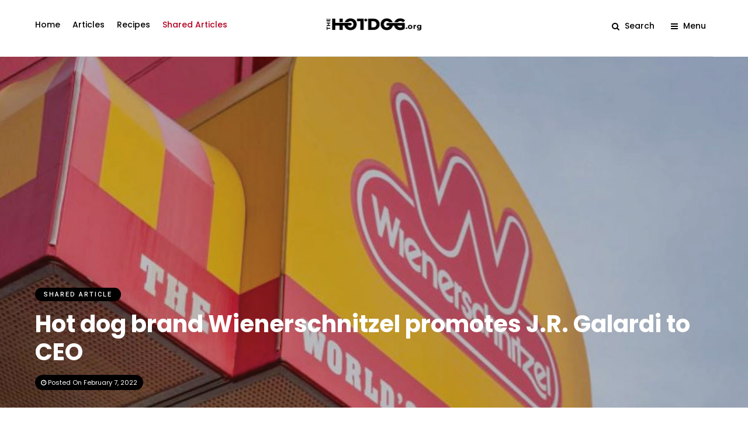

--- FILE ---
content_type: text/html; charset=UTF-8
request_url: https://www.thehotdog.org/articles/hot-dog-brand-wienerschnitzel-promotes-j-r-galardi-to-ceo/
body_size: 16556
content:
<!DOCTYPE html>
<html lang="en-US" >
<head>

<link rel="profile" href="http://gmpg.org/xfn/11" />
<link rel="pingback" href="https://www.thehotdog.org/xmlrpc.php" />

 

<meta name='robots' content='index, follow, max-image-preview:large, max-snippet:-1, max-video-preview:-1' />

	<!-- This site is optimized with the Yoast SEO plugin v26.6 - https://yoast.com/wordpress/plugins/seo/ -->
	<title>Hot dog brand Wienerschnitzel promotes J.R. Galardi to CEO - TheHotDog.org</title>
	<link rel="canonical" href="https://www.thehotdog.org/articles/hot-dog-brand-wienerschnitzel-promotes-j-r-galardi-to-ceo/" />
	<meta property="og:locale" content="en_US" />
	<meta property="og:type" content="article" />
	<meta property="og:title" content="Hot dog brand Wienerschnitzel promotes J.R. Galardi to CEO - TheHotDog.org" />
	<meta property="og:url" content="https://www.thehotdog.org/articles/hot-dog-brand-wienerschnitzel-promotes-j-r-galardi-to-ceo/" />
	<meta property="og:site_name" content="TheHotDog.org" />
	<meta property="article:modified_time" content="2022-11-15T18:32:40+00:00" />
	<meta property="og:image" content="https://www.thehotdog.org/wp-content/uploads/2022/04/Wienerschnitzel.jpg" />
	<meta property="og:image:width" content="1200" />
	<meta property="og:image:height" content="628" />
	<meta property="og:image:type" content="image/jpeg" />
	<meta name="twitter:card" content="summary_large_image" />
	<!-- / Yoast SEO plugin. -->


<link rel='dns-prefetch' href='//developer.edamam.com' />
<link rel='dns-prefetch' href='//fonts.googleapis.com' />
<link rel="alternate" type="application/rss+xml" title="TheHotDog.org &raquo; Feed" href="https://www.thehotdog.org/feed/" />
<link rel="alternate" type="application/rss+xml" title="TheHotDog.org &raquo; Comments Feed" href="https://www.thehotdog.org/comments/feed/" />
<meta name="viewport" content="width=device-width, initial-scale=1, maximum-scale=2" /><meta name="format-detection" content="telephone=no"><meta property="og:type" content="article" /><meta property="og:title" content="Hot dog brand Wienerschnitzel promotes J.R. Galardi to CEO"/><meta property="og:url" content="https://www.thehotdog.org/articles/hot-dog-brand-wienerschnitzel-promotes-j-r-galardi-to-ceo/"/><meta property="og:description" content=""/><meta property="og:image" content="https://www.thehotdog.org/wp-content/uploads/2022/04/Wienerschnitzel-600x454.jpg"/><link rel="alternate" title="oEmbed (JSON)" type="application/json+oembed" href="https://www.thehotdog.org/wp-json/oembed/1.0/embed?url=https%3A%2F%2Fwww.thehotdog.org%2Farticles%2Fhot-dog-brand-wienerschnitzel-promotes-j-r-galardi-to-ceo%2F" />
<link rel="alternate" title="oEmbed (XML)" type="text/xml+oembed" href="https://www.thehotdog.org/wp-json/oembed/1.0/embed?url=https%3A%2F%2Fwww.thehotdog.org%2Farticles%2Fhot-dog-brand-wienerschnitzel-promotes-j-r-galardi-to-ceo%2F&#038;format=xml" />
<style id='wp-img-auto-sizes-contain-inline-css' type='text/css'>
img:is([sizes=auto i],[sizes^="auto," i]){contain-intrinsic-size:3000px 1500px}
/*# sourceURL=wp-img-auto-sizes-contain-inline-css */
</style>
<link rel='stylesheet' id='atomic-blocks-fontawesome-css' href='https://www.thehotdog.org/wp-content/plugins/atomic-blocks/dist/assets/fontawesome/css/all.min.css' type='text/css' media='all' />
<link rel='stylesheet' id='dashicons-css' href='https://www.thehotdog.org/wp-includes/css/dashicons.min.css' type='text/css' media='all' />
<link rel='stylesheet' id='post-views-counter-frontend-css' href='https://www.thehotdog.org/wp-content/plugins/post-views-counter/css/frontend.css' type='text/css' media='all' />
<style id='wp-emoji-styles-inline-css' type='text/css'>

	img.wp-smiley, img.emoji {
		display: inline !important;
		border: none !important;
		box-shadow: none !important;
		height: 1em !important;
		width: 1em !important;
		margin: 0 0.07em !important;
		vertical-align: -0.1em !important;
		background: none !important;
		padding: 0 !important;
	}
/*# sourceURL=wp-emoji-styles-inline-css */
</style>
<style id='wp-block-library-inline-css' type='text/css'>
:root{--wp-block-synced-color:#7a00df;--wp-block-synced-color--rgb:122,0,223;--wp-bound-block-color:var(--wp-block-synced-color);--wp-editor-canvas-background:#ddd;--wp-admin-theme-color:#007cba;--wp-admin-theme-color--rgb:0,124,186;--wp-admin-theme-color-darker-10:#006ba1;--wp-admin-theme-color-darker-10--rgb:0,107,160.5;--wp-admin-theme-color-darker-20:#005a87;--wp-admin-theme-color-darker-20--rgb:0,90,135;--wp-admin-border-width-focus:2px}@media (min-resolution:192dpi){:root{--wp-admin-border-width-focus:1.5px}}.wp-element-button{cursor:pointer}:root .has-very-light-gray-background-color{background-color:#eee}:root .has-very-dark-gray-background-color{background-color:#313131}:root .has-very-light-gray-color{color:#eee}:root .has-very-dark-gray-color{color:#313131}:root .has-vivid-green-cyan-to-vivid-cyan-blue-gradient-background{background:linear-gradient(135deg,#00d084,#0693e3)}:root .has-purple-crush-gradient-background{background:linear-gradient(135deg,#34e2e4,#4721fb 50%,#ab1dfe)}:root .has-hazy-dawn-gradient-background{background:linear-gradient(135deg,#faaca8,#dad0ec)}:root .has-subdued-olive-gradient-background{background:linear-gradient(135deg,#fafae1,#67a671)}:root .has-atomic-cream-gradient-background{background:linear-gradient(135deg,#fdd79a,#004a59)}:root .has-nightshade-gradient-background{background:linear-gradient(135deg,#330968,#31cdcf)}:root .has-midnight-gradient-background{background:linear-gradient(135deg,#020381,#2874fc)}:root{--wp--preset--font-size--normal:16px;--wp--preset--font-size--huge:42px}.has-regular-font-size{font-size:1em}.has-larger-font-size{font-size:2.625em}.has-normal-font-size{font-size:var(--wp--preset--font-size--normal)}.has-huge-font-size{font-size:var(--wp--preset--font-size--huge)}.has-text-align-center{text-align:center}.has-text-align-left{text-align:left}.has-text-align-right{text-align:right}.has-fit-text{white-space:nowrap!important}#end-resizable-editor-section{display:none}.aligncenter{clear:both}.items-justified-left{justify-content:flex-start}.items-justified-center{justify-content:center}.items-justified-right{justify-content:flex-end}.items-justified-space-between{justify-content:space-between}.screen-reader-text{border:0;clip-path:inset(50%);height:1px;margin:-1px;overflow:hidden;padding:0;position:absolute;width:1px;word-wrap:normal!important}.screen-reader-text:focus{background-color:#ddd;clip-path:none;color:#444;display:block;font-size:1em;height:auto;left:5px;line-height:normal;padding:15px 23px 14px;text-decoration:none;top:5px;width:auto;z-index:100000}html :where(.has-border-color){border-style:solid}html :where([style*=border-top-color]){border-top-style:solid}html :where([style*=border-right-color]){border-right-style:solid}html :where([style*=border-bottom-color]){border-bottom-style:solid}html :where([style*=border-left-color]){border-left-style:solid}html :where([style*=border-width]){border-style:solid}html :where([style*=border-top-width]){border-top-style:solid}html :where([style*=border-right-width]){border-right-style:solid}html :where([style*=border-bottom-width]){border-bottom-style:solid}html :where([style*=border-left-width]){border-left-style:solid}html :where(img[class*=wp-image-]){height:auto;max-width:100%}:where(figure){margin:0 0 1em}html :where(.is-position-sticky){--wp-admin--admin-bar--position-offset:var(--wp-admin--admin-bar--height,0px)}@media screen and (max-width:600px){html :where(.is-position-sticky){--wp-admin--admin-bar--position-offset:0px}}

/*# sourceURL=wp-block-library-inline-css */
</style><style id='wp-block-image-inline-css' type='text/css'>
.wp-block-image>a,.wp-block-image>figure>a{display:inline-block}.wp-block-image img{box-sizing:border-box;height:auto;max-width:100%;vertical-align:bottom}@media not (prefers-reduced-motion){.wp-block-image img.hide{visibility:hidden}.wp-block-image img.show{animation:show-content-image .4s}}.wp-block-image[style*=border-radius] img,.wp-block-image[style*=border-radius]>a{border-radius:inherit}.wp-block-image.has-custom-border img{box-sizing:border-box}.wp-block-image.aligncenter{text-align:center}.wp-block-image.alignfull>a,.wp-block-image.alignwide>a{width:100%}.wp-block-image.alignfull img,.wp-block-image.alignwide img{height:auto;width:100%}.wp-block-image .aligncenter,.wp-block-image .alignleft,.wp-block-image .alignright,.wp-block-image.aligncenter,.wp-block-image.alignleft,.wp-block-image.alignright{display:table}.wp-block-image .aligncenter>figcaption,.wp-block-image .alignleft>figcaption,.wp-block-image .alignright>figcaption,.wp-block-image.aligncenter>figcaption,.wp-block-image.alignleft>figcaption,.wp-block-image.alignright>figcaption{caption-side:bottom;display:table-caption}.wp-block-image .alignleft{float:left;margin:.5em 1em .5em 0}.wp-block-image .alignright{float:right;margin:.5em 0 .5em 1em}.wp-block-image .aligncenter{margin-left:auto;margin-right:auto}.wp-block-image :where(figcaption){margin-bottom:1em;margin-top:.5em}.wp-block-image.is-style-circle-mask img{border-radius:9999px}@supports ((-webkit-mask-image:none) or (mask-image:none)) or (-webkit-mask-image:none){.wp-block-image.is-style-circle-mask img{border-radius:0;-webkit-mask-image:url('data:image/svg+xml;utf8,<svg viewBox="0 0 100 100" xmlns="http://www.w3.org/2000/svg"><circle cx="50" cy="50" r="50"/></svg>');mask-image:url('data:image/svg+xml;utf8,<svg viewBox="0 0 100 100" xmlns="http://www.w3.org/2000/svg"><circle cx="50" cy="50" r="50"/></svg>');mask-mode:alpha;-webkit-mask-position:center;mask-position:center;-webkit-mask-repeat:no-repeat;mask-repeat:no-repeat;-webkit-mask-size:contain;mask-size:contain}}:root :where(.wp-block-image.is-style-rounded img,.wp-block-image .is-style-rounded img){border-radius:9999px}.wp-block-image figure{margin:0}.wp-lightbox-container{display:flex;flex-direction:column;position:relative}.wp-lightbox-container img{cursor:zoom-in}.wp-lightbox-container img:hover+button{opacity:1}.wp-lightbox-container button{align-items:center;backdrop-filter:blur(16px) saturate(180%);background-color:#5a5a5a40;border:none;border-radius:4px;cursor:zoom-in;display:flex;height:20px;justify-content:center;opacity:0;padding:0;position:absolute;right:16px;text-align:center;top:16px;width:20px;z-index:100}@media not (prefers-reduced-motion){.wp-lightbox-container button{transition:opacity .2s ease}}.wp-lightbox-container button:focus-visible{outline:3px auto #5a5a5a40;outline:3px auto -webkit-focus-ring-color;outline-offset:3px}.wp-lightbox-container button:hover{cursor:pointer;opacity:1}.wp-lightbox-container button:focus{opacity:1}.wp-lightbox-container button:focus,.wp-lightbox-container button:hover,.wp-lightbox-container button:not(:hover):not(:active):not(.has-background){background-color:#5a5a5a40;border:none}.wp-lightbox-overlay{box-sizing:border-box;cursor:zoom-out;height:100vh;left:0;overflow:hidden;position:fixed;top:0;visibility:hidden;width:100%;z-index:100000}.wp-lightbox-overlay .close-button{align-items:center;cursor:pointer;display:flex;justify-content:center;min-height:40px;min-width:40px;padding:0;position:absolute;right:calc(env(safe-area-inset-right) + 16px);top:calc(env(safe-area-inset-top) + 16px);z-index:5000000}.wp-lightbox-overlay .close-button:focus,.wp-lightbox-overlay .close-button:hover,.wp-lightbox-overlay .close-button:not(:hover):not(:active):not(.has-background){background:none;border:none}.wp-lightbox-overlay .lightbox-image-container{height:var(--wp--lightbox-container-height);left:50%;overflow:hidden;position:absolute;top:50%;transform:translate(-50%,-50%);transform-origin:top left;width:var(--wp--lightbox-container-width);z-index:9999999999}.wp-lightbox-overlay .wp-block-image{align-items:center;box-sizing:border-box;display:flex;height:100%;justify-content:center;margin:0;position:relative;transform-origin:0 0;width:100%;z-index:3000000}.wp-lightbox-overlay .wp-block-image img{height:var(--wp--lightbox-image-height);min-height:var(--wp--lightbox-image-height);min-width:var(--wp--lightbox-image-width);width:var(--wp--lightbox-image-width)}.wp-lightbox-overlay .wp-block-image figcaption{display:none}.wp-lightbox-overlay button{background:none;border:none}.wp-lightbox-overlay .scrim{background-color:#fff;height:100%;opacity:.9;position:absolute;width:100%;z-index:2000000}.wp-lightbox-overlay.active{visibility:visible}@media not (prefers-reduced-motion){.wp-lightbox-overlay.active{animation:turn-on-visibility .25s both}.wp-lightbox-overlay.active img{animation:turn-on-visibility .35s both}.wp-lightbox-overlay.show-closing-animation:not(.active){animation:turn-off-visibility .35s both}.wp-lightbox-overlay.show-closing-animation:not(.active) img{animation:turn-off-visibility .25s both}.wp-lightbox-overlay.zoom.active{animation:none;opacity:1;visibility:visible}.wp-lightbox-overlay.zoom.active .lightbox-image-container{animation:lightbox-zoom-in .4s}.wp-lightbox-overlay.zoom.active .lightbox-image-container img{animation:none}.wp-lightbox-overlay.zoom.active .scrim{animation:turn-on-visibility .4s forwards}.wp-lightbox-overlay.zoom.show-closing-animation:not(.active){animation:none}.wp-lightbox-overlay.zoom.show-closing-animation:not(.active) .lightbox-image-container{animation:lightbox-zoom-out .4s}.wp-lightbox-overlay.zoom.show-closing-animation:not(.active) .lightbox-image-container img{animation:none}.wp-lightbox-overlay.zoom.show-closing-animation:not(.active) .scrim{animation:turn-off-visibility .4s forwards}}@keyframes show-content-image{0%{visibility:hidden}99%{visibility:hidden}to{visibility:visible}}@keyframes turn-on-visibility{0%{opacity:0}to{opacity:1}}@keyframes turn-off-visibility{0%{opacity:1;visibility:visible}99%{opacity:0;visibility:visible}to{opacity:0;visibility:hidden}}@keyframes lightbox-zoom-in{0%{transform:translate(calc((-100vw + var(--wp--lightbox-scrollbar-width))/2 + var(--wp--lightbox-initial-left-position)),calc(-50vh + var(--wp--lightbox-initial-top-position))) scale(var(--wp--lightbox-scale))}to{transform:translate(-50%,-50%) scale(1)}}@keyframes lightbox-zoom-out{0%{transform:translate(-50%,-50%) scale(1);visibility:visible}99%{visibility:visible}to{transform:translate(calc((-100vw + var(--wp--lightbox-scrollbar-width))/2 + var(--wp--lightbox-initial-left-position)),calc(-50vh + var(--wp--lightbox-initial-top-position))) scale(var(--wp--lightbox-scale));visibility:hidden}}
/*# sourceURL=https://www.thehotdog.org/wp-includes/blocks/image/style.min.css */
</style>
<style id='global-styles-inline-css' type='text/css'>
:root{--wp--preset--aspect-ratio--square: 1;--wp--preset--aspect-ratio--4-3: 4/3;--wp--preset--aspect-ratio--3-4: 3/4;--wp--preset--aspect-ratio--3-2: 3/2;--wp--preset--aspect-ratio--2-3: 2/3;--wp--preset--aspect-ratio--16-9: 16/9;--wp--preset--aspect-ratio--9-16: 9/16;--wp--preset--color--black: #000000;--wp--preset--color--cyan-bluish-gray: #abb8c3;--wp--preset--color--white: #ffffff;--wp--preset--color--pale-pink: #f78da7;--wp--preset--color--vivid-red: #cf2e2e;--wp--preset--color--luminous-vivid-orange: #ff6900;--wp--preset--color--luminous-vivid-amber: #fcb900;--wp--preset--color--light-green-cyan: #7bdcb5;--wp--preset--color--vivid-green-cyan: #00d084;--wp--preset--color--pale-cyan-blue: #8ed1fc;--wp--preset--color--vivid-cyan-blue: #0693e3;--wp--preset--color--vivid-purple: #9b51e0;--wp--preset--gradient--vivid-cyan-blue-to-vivid-purple: linear-gradient(135deg,rgb(6,147,227) 0%,rgb(155,81,224) 100%);--wp--preset--gradient--light-green-cyan-to-vivid-green-cyan: linear-gradient(135deg,rgb(122,220,180) 0%,rgb(0,208,130) 100%);--wp--preset--gradient--luminous-vivid-amber-to-luminous-vivid-orange: linear-gradient(135deg,rgb(252,185,0) 0%,rgb(255,105,0) 100%);--wp--preset--gradient--luminous-vivid-orange-to-vivid-red: linear-gradient(135deg,rgb(255,105,0) 0%,rgb(207,46,46) 100%);--wp--preset--gradient--very-light-gray-to-cyan-bluish-gray: linear-gradient(135deg,rgb(238,238,238) 0%,rgb(169,184,195) 100%);--wp--preset--gradient--cool-to-warm-spectrum: linear-gradient(135deg,rgb(74,234,220) 0%,rgb(151,120,209) 20%,rgb(207,42,186) 40%,rgb(238,44,130) 60%,rgb(251,105,98) 80%,rgb(254,248,76) 100%);--wp--preset--gradient--blush-light-purple: linear-gradient(135deg,rgb(255,206,236) 0%,rgb(152,150,240) 100%);--wp--preset--gradient--blush-bordeaux: linear-gradient(135deg,rgb(254,205,165) 0%,rgb(254,45,45) 50%,rgb(107,0,62) 100%);--wp--preset--gradient--luminous-dusk: linear-gradient(135deg,rgb(255,203,112) 0%,rgb(199,81,192) 50%,rgb(65,88,208) 100%);--wp--preset--gradient--pale-ocean: linear-gradient(135deg,rgb(255,245,203) 0%,rgb(182,227,212) 50%,rgb(51,167,181) 100%);--wp--preset--gradient--electric-grass: linear-gradient(135deg,rgb(202,248,128) 0%,rgb(113,206,126) 100%);--wp--preset--gradient--midnight: linear-gradient(135deg,rgb(2,3,129) 0%,rgb(40,116,252) 100%);--wp--preset--font-size--small: 13px;--wp--preset--font-size--medium: 20px;--wp--preset--font-size--large: 36px;--wp--preset--font-size--x-large: 42px;--wp--preset--spacing--20: 0.44rem;--wp--preset--spacing--30: 0.67rem;--wp--preset--spacing--40: 1rem;--wp--preset--spacing--50: 1.5rem;--wp--preset--spacing--60: 2.25rem;--wp--preset--spacing--70: 3.38rem;--wp--preset--spacing--80: 5.06rem;--wp--preset--shadow--natural: 6px 6px 9px rgba(0, 0, 0, 0.2);--wp--preset--shadow--deep: 12px 12px 50px rgba(0, 0, 0, 0.4);--wp--preset--shadow--sharp: 6px 6px 0px rgba(0, 0, 0, 0.2);--wp--preset--shadow--outlined: 6px 6px 0px -3px rgb(255, 255, 255), 6px 6px rgb(0, 0, 0);--wp--preset--shadow--crisp: 6px 6px 0px rgb(0, 0, 0);}:where(.is-layout-flex){gap: 0.5em;}:where(.is-layout-grid){gap: 0.5em;}body .is-layout-flex{display: flex;}.is-layout-flex{flex-wrap: wrap;align-items: center;}.is-layout-flex > :is(*, div){margin: 0;}body .is-layout-grid{display: grid;}.is-layout-grid > :is(*, div){margin: 0;}:where(.wp-block-columns.is-layout-flex){gap: 2em;}:where(.wp-block-columns.is-layout-grid){gap: 2em;}:where(.wp-block-post-template.is-layout-flex){gap: 1.25em;}:where(.wp-block-post-template.is-layout-grid){gap: 1.25em;}.has-black-color{color: var(--wp--preset--color--black) !important;}.has-cyan-bluish-gray-color{color: var(--wp--preset--color--cyan-bluish-gray) !important;}.has-white-color{color: var(--wp--preset--color--white) !important;}.has-pale-pink-color{color: var(--wp--preset--color--pale-pink) !important;}.has-vivid-red-color{color: var(--wp--preset--color--vivid-red) !important;}.has-luminous-vivid-orange-color{color: var(--wp--preset--color--luminous-vivid-orange) !important;}.has-luminous-vivid-amber-color{color: var(--wp--preset--color--luminous-vivid-amber) !important;}.has-light-green-cyan-color{color: var(--wp--preset--color--light-green-cyan) !important;}.has-vivid-green-cyan-color{color: var(--wp--preset--color--vivid-green-cyan) !important;}.has-pale-cyan-blue-color{color: var(--wp--preset--color--pale-cyan-blue) !important;}.has-vivid-cyan-blue-color{color: var(--wp--preset--color--vivid-cyan-blue) !important;}.has-vivid-purple-color{color: var(--wp--preset--color--vivid-purple) !important;}.has-black-background-color{background-color: var(--wp--preset--color--black) !important;}.has-cyan-bluish-gray-background-color{background-color: var(--wp--preset--color--cyan-bluish-gray) !important;}.has-white-background-color{background-color: var(--wp--preset--color--white) !important;}.has-pale-pink-background-color{background-color: var(--wp--preset--color--pale-pink) !important;}.has-vivid-red-background-color{background-color: var(--wp--preset--color--vivid-red) !important;}.has-luminous-vivid-orange-background-color{background-color: var(--wp--preset--color--luminous-vivid-orange) !important;}.has-luminous-vivid-amber-background-color{background-color: var(--wp--preset--color--luminous-vivid-amber) !important;}.has-light-green-cyan-background-color{background-color: var(--wp--preset--color--light-green-cyan) !important;}.has-vivid-green-cyan-background-color{background-color: var(--wp--preset--color--vivid-green-cyan) !important;}.has-pale-cyan-blue-background-color{background-color: var(--wp--preset--color--pale-cyan-blue) !important;}.has-vivid-cyan-blue-background-color{background-color: var(--wp--preset--color--vivid-cyan-blue) !important;}.has-vivid-purple-background-color{background-color: var(--wp--preset--color--vivid-purple) !important;}.has-black-border-color{border-color: var(--wp--preset--color--black) !important;}.has-cyan-bluish-gray-border-color{border-color: var(--wp--preset--color--cyan-bluish-gray) !important;}.has-white-border-color{border-color: var(--wp--preset--color--white) !important;}.has-pale-pink-border-color{border-color: var(--wp--preset--color--pale-pink) !important;}.has-vivid-red-border-color{border-color: var(--wp--preset--color--vivid-red) !important;}.has-luminous-vivid-orange-border-color{border-color: var(--wp--preset--color--luminous-vivid-orange) !important;}.has-luminous-vivid-amber-border-color{border-color: var(--wp--preset--color--luminous-vivid-amber) !important;}.has-light-green-cyan-border-color{border-color: var(--wp--preset--color--light-green-cyan) !important;}.has-vivid-green-cyan-border-color{border-color: var(--wp--preset--color--vivid-green-cyan) !important;}.has-pale-cyan-blue-border-color{border-color: var(--wp--preset--color--pale-cyan-blue) !important;}.has-vivid-cyan-blue-border-color{border-color: var(--wp--preset--color--vivid-cyan-blue) !important;}.has-vivid-purple-border-color{border-color: var(--wp--preset--color--vivid-purple) !important;}.has-vivid-cyan-blue-to-vivid-purple-gradient-background{background: var(--wp--preset--gradient--vivid-cyan-blue-to-vivid-purple) !important;}.has-light-green-cyan-to-vivid-green-cyan-gradient-background{background: var(--wp--preset--gradient--light-green-cyan-to-vivid-green-cyan) !important;}.has-luminous-vivid-amber-to-luminous-vivid-orange-gradient-background{background: var(--wp--preset--gradient--luminous-vivid-amber-to-luminous-vivid-orange) !important;}.has-luminous-vivid-orange-to-vivid-red-gradient-background{background: var(--wp--preset--gradient--luminous-vivid-orange-to-vivid-red) !important;}.has-very-light-gray-to-cyan-bluish-gray-gradient-background{background: var(--wp--preset--gradient--very-light-gray-to-cyan-bluish-gray) !important;}.has-cool-to-warm-spectrum-gradient-background{background: var(--wp--preset--gradient--cool-to-warm-spectrum) !important;}.has-blush-light-purple-gradient-background{background: var(--wp--preset--gradient--blush-light-purple) !important;}.has-blush-bordeaux-gradient-background{background: var(--wp--preset--gradient--blush-bordeaux) !important;}.has-luminous-dusk-gradient-background{background: var(--wp--preset--gradient--luminous-dusk) !important;}.has-pale-ocean-gradient-background{background: var(--wp--preset--gradient--pale-ocean) !important;}.has-electric-grass-gradient-background{background: var(--wp--preset--gradient--electric-grass) !important;}.has-midnight-gradient-background{background: var(--wp--preset--gradient--midnight) !important;}.has-small-font-size{font-size: var(--wp--preset--font-size--small) !important;}.has-medium-font-size{font-size: var(--wp--preset--font-size--medium) !important;}.has-large-font-size{font-size: var(--wp--preset--font-size--large) !important;}.has-x-large-font-size{font-size: var(--wp--preset--font-size--x-large) !important;}
/*# sourceURL=global-styles-inline-css */
</style>

<style id='classic-theme-styles-inline-css' type='text/css'>
/*! This file is auto-generated */
.wp-block-button__link{color:#fff;background-color:#32373c;border-radius:9999px;box-shadow:none;text-decoration:none;padding:calc(.667em + 2px) calc(1.333em + 2px);font-size:1.125em}.wp-block-file__button{background:#32373c;color:#fff;text-decoration:none}
/*# sourceURL=/wp-includes/css/classic-themes.min.css */
</style>
<link rel='stylesheet' id='mpp_gutenberg-css' href='https://www.thehotdog.org/wp-content/plugins/metronet-profile-picture/dist/blocks.style.build.css' type='text/css' media='all' />
<link rel='stylesheet' id='categories-images-styles-css' href='https://www.thehotdog.org/wp-content/plugins/categories-images/assets/css/zci-styles.css' type='text/css' media='all' />
<link rel='stylesheet' id='buzzstone-parent-style-css' href='https://www.thehotdog.org/wp-content/themes/grandmagazine/style.css' type='text/css' media='all' />
<link rel='stylesheet' id='grandmagazine-reset-css-css' href='https://www.thehotdog.org/wp-content/themes/grandmagazine/css/reset.css' type='text/css' media='all' />
<link rel='stylesheet' id='grandmagazine-wordpress-css-css' href='https://www.thehotdog.org/wp-content/themes/grandmagazine/css/wordpress.css' type='text/css' media='all' />
<link rel='stylesheet' id='grandmagazine-animation-css' href='https://www.thehotdog.org/wp-content/themes/grandmagazine/css/animation.css' type='text/css' media='all' />
<link rel='stylesheet' id='magnific-css' href='https://www.thehotdog.org/wp-content/themes/grandmagazine/css/magnific-popup.css' type='text/css' media='all' />
<link rel='stylesheet' id='grandmagazine-jquery-ui-css-css' href='https://www.thehotdog.org/wp-content/themes/grandmagazine/css/jqueryui/custom.css' type='text/css' media='all' />
<link rel='stylesheet' id='flexslider-css' href='https://www.thehotdog.org/wp-content/themes/grandmagazine/js/flexslider/flexslider.css' type='text/css' media='all' />
<link rel='stylesheet' id='tooltipster-css' href='https://www.thehotdog.org/wp-content/themes/grandmagazine/css/tooltipster.css' type='text/css' media='all' />
<link rel='stylesheet' id='grandmagazine-screen-css-css' href='https://www.thehotdog.org/wp-content/themes/grandmagazine/css/screen.css' type='text/css' media='all' />
<link rel='stylesheet' id='grandmagazine-fonts-css' href='https://fonts.googleapis.com/css?family=Roboto%3A300%2C400%2C500%2C600%2C700%7CPoppins%3A300%2C400%2C500%2C600%2C700&#038;subset=latin%2Ccyrillic-ext%2Cgreek-ext%2Ccyrillic' type='text/css' media='all' />
<link rel='stylesheet' id='fontawesome-css' href='https://www.thehotdog.org/wp-content/themes/grandmagazine/css/font-awesome.min.css' type='text/css' media='all' />
<link rel='stylesheet' id='grandmagazine-script-custom-css-css' href='https://www.thehotdog.org/wp-content/cache/asset-cleanup/css/item/99181d66911f2109c900153c193fb83e-vfa22d26eb75eecba77ee055dac8afc3abf6e1f31.css' type='text/css' media='all' />
<link rel='stylesheet' id='grandmagazine-childtheme-css-css' href='https://www.thehotdog.org/wp-content/themes/thehotdogorg/style.css' type='text/css' media='all' />
<link rel='stylesheet' id='wp_review-style-css' href='https://www.thehotdog.org/wp-content/plugins/wp-review/public/css/wp-review.css' type='text/css' media='all' />
<link rel='stylesheet' id='grandmagazine-script-responsive-css-css' href='https://www.thehotdog.org/wp-content/themes/grandmagazine/css/grid.css' type='text/css' media='all' />
<link rel='stylesheet' id='kirki_google_fonts-css' href='https://fonts.googleapis.com/css?family=Roboto%3A700%2C500%2C100%2C100italic%2C300%2C300italic%2Cregular%2Citalic%2C500%2C500italic%2C700%2C700italic%2C900%2C900italic%7CPoppins%3A700%2C500%2C100%2C100italic%2C200%2C200italic%2C300%2C300italic%2Cregular%2Citalic%2C500%2C500italic%2C600%2C600italic%2C700%2C700italic%2C800%2C800italic%2C900%2C900italic&#038;subset' type='text/css' media='all' />

<style id='kirki-styles-global-inline-css' type='text/css'>
body, input[type=text], input[type=email], input[type=url], input[type=password], textarea{font-family:Roboto, Helvetica, Arial, sans-serif;}body, input[type=text], input[type=password], input[type=email], input[type=url], input[type=date], textarea{font-size:16px;}h1, h2, h3, h4, h5, h6, h7, .page_tagline, .author_label, blockquote, #post_filter li a{font-family:Poppins, Helvetica, Arial, sans-serif;}h1, h2, h3, h4, h5, h6, h7{font-weight:700;letter-spacing:0px;}h1{font-size:34px;}h2{font-size:30px;}h3{font-size:26px;}h4{font-size:22px;}h5{font-size:18px;}h6{font-size:16px;}.post_info_cat a, #post_info_bar #post_indicator, #post_filter li a.filter_active, .post_circle_thumb .popular_order, .post_share_text, .post_excerpt.post_tag a:hover{background:#b30021;}#page_content_wrapper .sidebar .content .sidebar_widget li.widget_mc4wp_form_widget h2.widgettitle, #footer ul.sidebar_widget > li.widget_mc4wp_form_widget h2.widgettitle, .mobile_menu_wrapper .sidebar_wrapper .sidebar .content .sidebar_widget li.widget_mc4wp_form_widget h2.widgettitle, .mashsb-count, #page_caption .return_home, blockquote:before{color:#b30021;}#page_caption .return_home, .post_share_text, blockquote:after, blockquote:after, .post_excerpt.post_tag a:hover{border-color:#b30021;}#gallery_lightbox h2, .slider_wrapper .gallery_image_caption h2, .post_info a{color:#8a8a8a;}::selection{background-color:#8a8a8a;}a, .post_header h5 a:hover, .post_header h3 a:hover, .post_header.grid h6 a:hover, .post_header.fullwidth h4 a:hover, .post_header h5 a:hover{color:#429eff;}.post_info_cat a:hover{background:#429eff;}a:hover, a:active, .post_info_comment a i{color:#b30021;}h1, h2, h3, h4, h5, pre, code, tt, blockquote, .post_header h5 a, .post_header h3 a, .post_header.grid h6 a, .post_header.fullwidth h4 a, .post_header h5 a, blockquote, .site_loading_logo_item i, .post_excerpt.post_tag a, .readmore, #autocomplete li:not(.view_all) a, .browse_category_wrapper li a .browse_category_name{color:#000000;}#social_share_wrapper, hr, #social_share_wrapper, .post.type-post, .comment .right, .widget_tag_cloud div a, .meta-tags a, .tag_cloud a, #footer, #post_more_wrapper, #page_content_wrapper .inner .sidebar_wrapper ul.sidebar_widget li.widget_nav_menu ul.menu li.current-menu-item a, .page_content_wrapper .inner .sidebar_wrapper ul.sidebar_widget li.widget_nav_menu ul.menu li.current-menu-item a, #autocomplete, .page_tagline, .fullwidth_comment_wrapper, #page_content_wrapper .sidebar .content .sidebar_widget li h2.widgettitle, h2.widgettitle, h5.widgettitle, .pagination, .loaded_no_results, .loading_button_wrapper, #page_caption, .comment{border-color:#e1e1e1;}input[type=text], input[type=password], input[type=email], input[type=url], textarea{background-color:#EFEFEF;color:#444444;border-color:#EFEFEF;}input[type=text]:focus, input[type=password]:focus, input[type=email]:focus, input[type=url]:focus, textarea:focus{border-color:#f0f0f0;background:#f0f0f0;}input[type=submit], input[type=button], a.button, .button{font-family:Poppins, Helvetica, Arial, sans-serif;}input[type=submit], input[type=button], a.button, .button, .pagination a:hover, #toTop, #close_mobile_menu, #close_search, #close_browse, .woocommerce #respond input#submit.alt, .woocommerce a.button.alt, .woocommerce button.button.alt, .woocommerce input.button.alt{background-color:#b30021;}.readmore:hover{border-color:#b30021;color:#b30021;}input[type=submit], input[type=button], a.button, .button, #toTop, #close_mobile_menu, #close_search, #close_browse, .woocommerce #respond input#submit.alt, .woocommerce a.button.alt, .woocommerce button.button.alt, .woocommerce input.button.alt{color:#ffffff;border-color:#b30021;}.frame_top, .frame_bottom, .frame_left, .frame_right{background:#000000;}#menu_wrapper .nav ul li a, #menu_wrapper div .nav li > a, #logo_right_button a{font-family:Poppins, Helvetica, Arial, sans-serif;font-size:14px;font-weight:500;letter-spacing:0px;text-transform:none;color:#000000;}#menu_wrapper .nav ul li a.hover, #menu_wrapper .nav ul li a:hover, #menu_wrapper div .nav li a.hover, #menu_wrapper div .nav li a:hover{color:#b30021;}#menu_wrapper div .nav > li.current-menu-item > a, #menu_wrapper div .nav > li.current-menu-parent > a, #menu_wrapper div .nav > li.current-menu-ancestor > a{color:#b30021;}.top_bar{background:#ffffff;}#menu_wrapper .nav ul li ul li a, #menu_wrapper div .nav li ul li a, #menu_wrapper div .nav li.current-menu-parent ul li a{font-size:12px;font-weight:500;letter-spacing:0px;text-transform:none;color:#000000;}#menu_wrapper .nav ul li ul li a:hover, #menu_wrapper div .nav li ul li a:hover, #menu_wrapper div .nav li.current-menu-parent ul li a:hover, #menu_wrapper .nav ul li.megamenu ul li ul li a:hover, #menu_wrapper div .nav li.megamenu ul li ul li a:hover, #menu_wrapper .nav ul li.megamenu ul li ul li a:active, #menu_wrapper div .nav li.megamenu ul li ul li a:active{color:#b30021;background:#ffffff;}#menu_wrapper .nav ul li ul, #menu_wrapper div .nav li ul{background:#ffffff;}.above_top_bar{background:#000000;}#top_menu li a, .top_contact_info, .top_contact_info i, .top_contact_info a, .top_contact_info a:hover, .top_contact_info a:active{color:#ffffff;}.mobile_menu_wrapper{background:#ffffff;}.mobile_main_nav li a, #sub_menu li a{font-family:Poppins, Helvetica, Arial, sans-serif;font-size:14px;text-transform:none;letter-spacing:0px;}.mobile_main_nav li a, #sub_menu li a, .mobile_menu_wrapper .sidebar_wrapper a, .mobile_menu_wrapper .sidebar_wrapper{color:#000000;}.mobile_main_nav li a:hover, .mobile_main_nav li a:active, #sub_menu li a:hover, #sub_menu li a:active{color:#b30021;}#page_caption{padding-top:50px;padding-bottom:60px;}#page_caption h1{font-size:40px;}#page_caption h1, .post_caption h1{font-weight:700;text-transform:none;letter-spacing:0px;color:#000000;}#page_caption.hasbg, .post_featured_content_bg{height:600px;}.page_tagline{color:#595959;font-size:14px;font-weight:500;letter-spacing:0px;text-transform:none;}#page_content_wrapper .sidebar .content .sidebar_widget li h2.widgettitle, h2.widgettitle, h5.widgettitle{font-family:Poppins, Helvetica, Arial, sans-serif;font-size:12px;font-weight:600;letter-spacing:2px;text-transform:uppercase;color:#000000;}#page_content_wrapper .inner .sidebar_wrapper .sidebar .content, .page_content_wrapper .inner .sidebar_wrapper .sidebar .content{color:#444444;}#page_content_wrapper .inner .sidebar_wrapper a, .page_content_wrapper .inner .sidebar_wrapper a{color:#000000;}#page_content_wrapper .inner .sidebar_wrapper a:hover, #page_content_wrapper .inner .sidebar_wrapper a:active, .page_content_wrapper .inner .sidebar_wrapper a:hover, .page_content_wrapper .inner .sidebar_wrapper a:active{color:#007AFF;}.footer_bar{background:#000000;}#footer, #copyright, #footer_browse_category, #footer .post_attribute, #footer .comment_date, #footer .post-date, #footer ul.sidebar_widget > li.widget_mc4wp_form_widget{color:#CCCCCC;}#copyright, #copyright a, #copyright a:active, #footer a, #footer a:active, #footer h2.widgettitle, #footer_browse_category h2, #footer_browse_category .browse_category_wrapper li a .browse_category_name{color:#ffffff;}#copyright a:hover, #footer a:hover, .social_wrapper ul li a:hover{color:#CCCCCC;}.footer_bar_wrapper, .footer_bar, #footer h2.widgettitle, #footer ul.sidebar_widget > li.widget_mc4wp_form_widget, #footer_browse_category{border-color:#333333;}#footer .widget_tag_cloud div a, #footer_browse_category .browse_category_wrapper li a .browse_category_name{background:#333333;}.footer_bar_wrapper .social_wrapper ul li a{color:#ffffff;}.post_icon_hot{background:#FF3B30;}.post_icon_trend{background:#007AFE;}.post_header:not(.single) h5, body.single-post .post_header_title h1, .post_related strong, .post_info_comment, .pagination a, #page_content_wrapper .sidebar .content .posts.blog li a, .page_content_wrapper .sidebar .content .posts.blog li a, #footer ul.sidebar_widget .posts.blog li a, #autocomplete li strong{font-family:Poppins, Helvetica, Arial, sans-serif;}.post_header:not(.single) h5, body.single-post .post_header_title h1, #page_content_wrapper .posts.blog li a, .page_content_wrapper .posts.blog li a, #page_content_wrapper .sidebar .content .sidebar_widget > li.widget_recent_entries ul li a, #autocomplete li strong, .post_related strong, #footer ul.sidebar_widget .posts.blog li a, li.widget_post_views_counter_list_widget .post-title{text-transform:none;letter-spacing:0px;}.post_info_date, .post_attribute, .comment_date, .post-date, .post_info_comment, .slide_post_excerpt{font-family:Poppins, Helvetica, Arial, sans-serif;}
/*# sourceURL=kirki-styles-global-inline-css */
</style>
<script type="text/javascript" src="https://www.thehotdog.org/wp-includes/js/jquery/jquery.min.js" id="jquery-core-js"></script>
<script type="text/javascript" src="https://www.thehotdog.org/wp-includes/js/jquery/jquery-migrate.min.js" id="jquery-migrate-js"></script>
<script type="text/javascript" id="asenha-public-js-extra">
/* <![CDATA[ */
var phpVars = {"externalPermalinksEnabled":"1"};
//# sourceURL=asenha-public-js-extra
/* ]]> */
</script>
<script type="text/javascript" src="https://www.thehotdog.org/wp-content/plugins/admin-site-enhancements/assets/js/external-permalinks.js" id="asenha-public-js"></script>
<script type="text/javascript" src="https://developer.edamam.com/attribution/badge.js" id="edamam_script-js"></script>
<link rel="https://api.w.org/" href="https://www.thehotdog.org/wp-json/" /><link rel="alternate" title="JSON" type="application/json" href="https://www.thehotdog.org/wp-json/wp/v2/articles/1847" /><link rel="EditURI" type="application/rsd+xml" title="RSD" href="https://www.thehotdog.org/xmlrpc.php?rsd" />
<link rel='shortlink' href='https://www.thehotdog.org/?p=1847' />
<!-- start Simple Custom CSS and JS -->
<script type="text/javascript">
(function($) {
  $(document).ready(function (){    

    
    $( "span.detail-item-label" ).wrap(function() {
      return "<h3></h3>";
    });
  

    
  }); // End doc ready
})(jQuery);</script>
<!-- end Simple Custom CSS and JS -->

<!-- Schema & Structured Data For WP v1.54 - -->
<script type="application/ld+json" class="saswp-schema-markup-output">
[{"@context":"https:\/\/schema.org\/","@graph":[{"@context":"https:\/\/schema.org\/","@type":"SiteNavigationElement","@id":"https:\/\/www.thehotdog.org\/#home","name":"Home","url":"https:\/\/www.thehotdog.org\/"},{"@context":"https:\/\/schema.org\/","@type":"SiteNavigationElement","@id":"https:\/\/www.thehotdog.org\/#articles","name":"Articles","url":"https:\/\/www.thehotdog.org\/articles\/"},{"@context":"https:\/\/schema.org\/","@type":"SiteNavigationElement","@id":"https:\/\/www.thehotdog.org\/#recipes","name":"Recipes","url":"https:\/\/www.thehotdog.org\/recipes\/"},{"@context":"https:\/\/schema.org\/","@type":"SiteNavigationElement","@id":"https:\/\/www.thehotdog.org\/#shared-articles","name":"Shared Articles","url":"https:\/\/www.thehotdog.org\/shared\/"}]},

{"@context":"https:\/\/schema.org\/","@type":"BreadcrumbList","@id":"https:\/\/www.thehotdog.org\/articles\/hot-dog-brand-wienerschnitzel-promotes-j-r-galardi-to-ceo\/#breadcrumb","itemListElement":[{"@type":"ListItem","position":1,"item":{"@id":"https:\/\/www.thehotdog.org","name":"TheHotDog.org"}},{"@type":"ListItem","position":2,"item":{"@id":"https:\/\/www.thehotdog.org\/articles\/","name":"Articles"}},{"@type":"ListItem","position":3,"item":{"@id":"https:\/\/www.thehotdog.org\/shared\/","name":"Shared Article"}},{"@type":"ListItem","position":4,"item":{"@id":"https:\/\/www.thehotdog.org\/articles\/hot-dog-brand-wienerschnitzel-promotes-j-r-galardi-to-ceo\/","name":"Hot dog brand Wienerschnitzel promotes J.R. Galardi to CEO"}}]}]
</script>

<meta name="generator" content="Powered by WPBakery Page Builder - drag and drop page builder for WordPress."/>
<!-- Google Tag Manager -->
<script>(function(w,d,s,l,i){w[l]=w[l]||[];w[l].push({'gtm.start':
new Date().getTime(),event:'gtm.js'});var f=d.getElementsByTagName(s)[0],
j=d.createElement(s),dl=l!='dataLayer'?'&l='+l:'';j.async=true;j.src=
'https://www.googletagmanager.com/gtm.js?id='+i+dl;f.parentNode.insertBefore(j,f);
})(window,document,'script','dataLayer','GTM-NBD9BR3');</script>
<!-- End Google Tag Manager -->
<link rel="icon" href="https://www.thehotdog.org/wp-content/uploads/2020/06/cropped-thehotdog-profile-01-32x32.png" sizes="32x32" />
<link rel="icon" href="https://www.thehotdog.org/wp-content/uploads/2020/06/cropped-thehotdog-profile-01-192x192.png" sizes="192x192" />
<link rel="apple-touch-icon" href="https://www.thehotdog.org/wp-content/uploads/2020/06/cropped-thehotdog-profile-01-180x180.png" />
<meta name="msapplication-TileImage" content="https://www.thehotdog.org/wp-content/uploads/2020/06/cropped-thehotdog-profile-01-270x270.png" />
		<style type="text/css" id="wp-custom-css">
			h1, h2, h3, h4 {
	line-height: 1.1;
	margin: 20px 0;
}

.post_header .standard_wrapper .post_header_title h3 {
    color: #fff;
}

#featured_first_post_wrapper {
	z-index: 1;
}

/* WCAG Color Contrast Adjustments */

#featured_posts_wrapper .post_info_date a,
#featured_recipes_posts_wrapper .post_info_date a,
#featured_posts_wrapper .post_info_comment,
#featured_recipes_posts_wrapper .post_info_comment {
	color: #999999;
}
#page_content_wrapper .post_info_author a {
	color: #004085 !important;
}

#page_content_wrapper a {
	text-decoration: underline;
}
#page_content_wrapper a:link {
	color: #004085;
}
#page_content_wrapper a:hover {
	color: #b30021;
}
#page_content_wrapper .post_info_cat a:link {
	color: #fff;
}
#page_content_wrapper .wp-caption-text {
	color: #000;
	font-size: 14px;
	opacity: 1;
}
body.category .post_info_cat {
    display: block
}
body.category .post_info_cat a {
    font-weight: 700;
}


/*Remove Comment bubble */
.post_info_comment { display: none !important; }		</style>
		<noscript><style> .wpb_animate_when_almost_visible { opacity: 1; }</style></noscript></head>

<body class="wp-singular articles-template-default single single-articles postid-1847 wp-theme-grandmagazine wp-child-theme-thehotdogorg wpb-js-composer js-comp-ver-8.7.2 vc_responsive">

<!-- Google Tag Manager (noscript) -->
<noscript><iframe src="https://www.googletagmanager.com/ns.html?id=GTM-NBD9BR3"
height="0" width="0" style="display:none;visibility:hidden"></iframe></noscript>
<!-- End Google Tag Manager (noscript) -->

		<input type="hidden" id="pp_enable_right_click" name="pp_enable_right_click" value="0"/>
	<input type="hidden" id="pp_enable_dragging" name="pp_enable_dragging" value=""/>
	<input type="hidden" id="pp_image_path" name="pp_image_path" value="https://www.thehotdog.org/wp-content/themes/grandmagazine/images/"/>
	<input type="hidden" id="pp_homepage_url" name="pp_homepage_url" value="https://www.thehotdog.org/"/>
	<input type="hidden" id="pp_ajax_search" name="pp_ajax_search" value="1"/>
	<input type="hidden" id="pp_fixed_menu" name="pp_fixed_menu" value="1"/>
	<input type="hidden" id="tg_smart_fixed_menu" name="tg_smart_fixed_menu" value="1"/>
	<input type="hidden" id="pp_topbar" name="pp_topbar" value=""/>
	<input type="hidden" id="tg_blog_slider_layout" name="tg_blog_slider_layout" value=""/>
	<input type="hidden" id="pp_back" name="pp_back" value="Back"/>
	<input type="hidden" id="tg_sidebar_sticky" name="tg_sidebar_sticky" value="1"/>
	
		<input type="hidden" id="pp_footer_style" name="pp_footer_style" value="3"/>
	
	<!-- Begin mobile menu -->
	<div class="mobile_menu_wrapper">    	
	    <div class="menu-mobile-container"><ul id="mobile_main_menu" class="mobile_main_nav"><li id="menu-item-909" class="menu-item menu-item-type-taxonomy menu-item-object-category menu-item-909"><a href="https://www.thehotdog.org/articles/">Articles</a></li>
<li id="menu-item-849" class="menu-item menu-item-type-taxonomy menu-item-object-category menu-item-849"><a href="https://www.thehotdog.org/recipes/">Recipes</a></li>
<li id="menu-item-910" class="menu-item menu-item-type-taxonomy menu-item-object-category current-articles-ancestor current-menu-parent current-articles-parent menu-item-910"><a href="https://www.thehotdog.org/shared/">Shared Articles</a></li>
</ul></div>		
		<!-- Begin side menu sidebar -->
		<div class="page_content_wrapper">
			<div class="sidebar_wrapper">
		        <div class="sidebar">
		        
		        	<div class="content">
		        
		        		<ul class="sidebar_widget">
		        		<li id="grand_magazine_cat_posts-10" class="widget Grand_Magazine_Cat_Posts"><h2 class="widgettitle"><span>Articles</span></h2><ul class="posts blog withthumb "><li><div class="post_circle_thumb"><a href="https://www.thehotdog.org/hot-dogs-in-cinema-iconic-hot-dog-movie-moments/"><img class="alignleft frame post_thumb" src="https://www.thehotdog.org/wp-content/uploads/2024/04/hot-dogs-in-movies-150x150.jpg" alt="Hot Dogs In Movies." /></a></div><a href="https://www.thehotdog.org/hot-dogs-in-cinema-iconic-hot-dog-movie-moments/">Hot Dogs in Cinema: Iconic Hot Dog Movie Moments</a><div class="post_attribute"><i class="fa fa-clock-o"></i>April 16, 2024</div></li></ul><br class="clear"/></li>
<li id="grand_magazine_popular_posts-2" class="widget Grand_Magazine_Popular_Posts"><p class="widgettitle"><span>Popular Posts</span></p><ul class="posts blog withthumb "><li><div class="post_circle_thumb"><a href="https://www.thehotdog.org/hot-dog-trivia-questions/"><img src="https://www.thehotdog.org/wp-content/uploads/2023/09/hot-dog-trivia-questions-150x150.jpg" alt="Hot Dog Trivia Questions." /></a><div class="popular_order">1</div></div><a href="https://www.thehotdog.org/hot-dog-trivia-questions/">50 Hot Dog Trivia Questions</a><div class="post_attribute"><i class="fa fa-clock-o"></i>September 26, 2023</div></li><li><div class="post_circle_thumb"><a href="https://www.thehotdog.org/what-is-national-corn-dog-day/"><img src="https://www.thehotdog.org/wp-content/uploads/2022/04/national-corn-dog-day-150x150.jpg" alt="National Corn Dog Day." /></a><div class="popular_order">2</div></div><a href="https://www.thehotdog.org/what-is-national-corn-dog-day/">What is National Corn Dog Day?</a><div class="post_attribute"><i class="fa fa-clock-o"></i>July 18, 2023</div></li><li><div class="post_circle_thumb"><a href="https://www.thehotdog.org/spooky-halloween-hot-dog-recipe-ideas/"><img src="https://www.thehotdog.org/wp-content/uploads/2022/09/spider-halloween-hot-dogs-150x150.jpg" alt="Spider Halloween Hot Dogs." /></a><div class="popular_order">3</div></div><a href="https://www.thehotdog.org/spooky-halloween-hot-dog-recipe-ideas/">Spooky Halloween Hot Dog Recipe Ideas</a><div class="post_attribute"><i class="fa fa-clock-o"></i>October 4, 2023</div></li></ul></li>
<li id="grand_magazine_social_profiles_posts-2" class="widget Grand_Magazine_Social_Profiles_Posts"><div class="textwidget"><div class="social_wrapper shortcode light small"><ul></ul></div></div></li>
		        		</ul>
		        	
		        	</div>
		    
		        </div>
			</div>
		</div>
		<!-- End side menu sidebar -->
	</div>
	<!-- End mobile menu -->

	<!-- Begin template wrapper -->
		<div id="wrapper" class="">
	
	

<div class="header_style_wrapper">
<!-- End top bar -->


<div class="top_bar">
	<div class="standard_wrapper">
		<!-- Begin logo -->
		<div id="logo_wrapper">
					
				<div id="logo_normal" class="logo_container">
		    <div class="logo_align">
		        <a id="custom_logo" class="logo_wrapper" href="https://www.thehotdog.org/">
		        			    		<img src="https://www.thehotdog.org/wp-content/uploads/2020/01/THDorg-logo-02.png" alt="TheHotDog.org" width="162" height="24"/>
		    				        </a>
		    </div>
		</div>
				
		    	<div id="logo_transparent" class="logo_container">
    		<div class="logo_align">
	    	    <a id="custom_logo_transparent" class="logo_wrapper" href="https://www.thehotdog.org/">
	    	    						<img src="https://www.thehotdog.org/wp-content/uploads/2020/01/THDorg-logo-02-1.png" alt="TheHotDog.org" width="162" height="24"/>
						    	    </a>
    		</div>
    	</div>
    			<!-- End logo -->
		</div>
		
		<div id="menu_wrapper">
	        <div id="nav_wrapper">
	        	<div class="nav_wrapper_inner">
	        		<div id="menu_border_wrapper">
	        			<div class="menu-hd-menu-container"><ul id="main_menu" class="nav"><li id="menu-item-1145" class="menu-item menu-item-type-custom menu-item-object-custom menu-item-home menu-item-1145"><a href="https://www.thehotdog.org/">Home</a></li>
<li id="menu-item-1143" class="menu-item menu-item-type-taxonomy menu-item-object-category menu-item-1143"><a href="https://www.thehotdog.org/articles/">Articles</a></li>
<li id="menu-item-1142" class="menu-item menu-item-type-taxonomy menu-item-object-category menu-item-1142"><a href="https://www.thehotdog.org/recipes/">Recipes</a></li>
<li id="menu-item-1144" class="menu-item menu-item-type-taxonomy menu-item-object-category current-articles-ancestor current-menu-parent current-articles-parent menu-item-1144"><a href="https://www.thehotdog.org/shared/">Shared Articles</a></li>
</ul></div>	        		</div>
	        	</div>
	        </div>
	        <!-- End main nav -->
        
        <!-- Begin right corner buttons -->
    	<div id="logo_right_button">
	    		    				<a href="javascript:;" id="search_icon">
				<i class="fa fa-search"></i>
				<span class="logo_right_title">Search</span>
			</a>
						<a href="javascript:;" id="mobile_nav_icon">
				<i class="fa fa-bars"></i>
				<span class="logo_right_title">Menu</span>
			</a>
			
    	</div>
    	<!-- End right corner buttons -->
        </div>
    	</div>
    </div>
</div>

<!-- Begin search content -->
<div id="search_wrapper" class="overlay_background">
	<a id="close_search" href="javascript:;"><i class="fa fa-close"><span class="sr-only">Close</span></i></a>
	<div class="overlay_background_wrapper">
		<div class="overlay_background_content">
			<div class="overlay_background_content_inner">
				<p class="search_title">Search</p>
				<form role="search" method="get" name="searchform" id="searchform_topmenu" action="https://www.thehotdog.org//">
			        <input type="text" value="" name="s" id="s" autocomplete="off" aria-label="Type keywords and hit enter" placeholder="Type keywords and hit enter"/>
			        <div id="search_loading_wrapper"><div class="loading_indicator"></div></div>
			        <div id="autocomplete"></div>
			    </form>
			</div>
		</div>
	</div>
</div>
<!-- End search content -->

<!-- Begin browse content -->
<div id="page_caption" class="hasbg   " style="background-image:url(https://www.thehotdog.org/wp-content/uploads/2022/04/Wienerschnitzel.jpg);">

			<div class="background_overlay"></div>
		
	<div class="page_title_wrapper">
		
					<div class="standard_wrapper">
				
	    <div class="page_title_inner">
		    <div class="post_icon_wrapper"></div>			<div class="post_info_cat">
			    			        <a href="https://www.thehotdog.org/shared/">Shared Article</a>
			    			</div>
							    	<h1 >Hot dog brand Wienerschnitzel promotes J.R. Galardi to CEO</h1>
	    	<div class="post_detail post_date">
			  <span class="post_info_date">
			  	<span>
			  		<i class="fa fa-clock-o"></i>
			  		Posted On February 7, 2022			  	</span>
			  </span>

			</div>
	    </div>
	    
	    			</div>
			</div>
	<br class="clear"/>
</div>

<!-- Begin content -->
<div id="page_content_wrapper" class="hasbg ">






<div class="inner">

	<!-- Begin main content -->
	<div class="inner_wrapper">

		<div class="sidebar_content">
					
						
<!-- Begin each blog post -->
<div id="post-1847" class="post-1847 articles type-articles status-publish has-post-thumbnail hentry category-shared">

	<div class="post_wrapper">
	    
	    <div class="post_content_wrapper">
	    
	    				
			<br class="clear"/>
			
			<div class="article-author-meta">By 
				<span class="original-author"><a href="https://www.nrn.com/quick-service/hot-dog-brand-wienerschnitzel-promotes-jr-galardi-ceo">Joanna Fantozzi</a></span> | 
				<span class="source"><a href="https://www.nrn.com/quick-service/hot-dog-brand-wienerschnitzel-promotes-jr-galardi-ceo">National Restaurant News</span></a>
			</div>

			<div class="article-intro-copy">
				
				<h2 style="text-align: center">Galardi has been promoted from president to president and CEO of the Irvine, Calif-based company</h2>
<p>Irvine, Calif.-based hot dog chain, Wienerschnitzel, has promoted president J.R. Galardi to CEO and president of the company, effective Feb. 1. In his expanded role, Galardi will now oversee all Galardi Group brands, including Wienerschnitzel, Tastee Freez and Hamburger Stand. Together, the portfolio has nearly 380 store locations of all three brands, including almost 350 Wienerschnitzel quick-service restaurants.</p>
<p>Galardi is the son of Wienerschnitzel founder John N. Galardi, and began his career as a janitor in the company before working his way up. He is replacing former CEO Cindy Galardi Culpepper, who will remain on as executive chairman of the board.</p>
<p><img decoding="async" class="old-inline-image alignleft" src="https://www.nrn.com/sites/nrn.com/files/44.jpeg" alt="Galardi standing in front of Wienerschitzel restaurant" />“Beyond being extremely dedicated to the success of our franchise partners and longevity of our brands, J.R. is a passionate visionary whose innovative ideas have already proven successful in bringing Galardi Group and our concepts into the future,” Galardi Culpepper said in a statement. “He’s extremely forward-thinking when it comes to strategizing for what’s next, but also has the self-assurance and determination to see his ideas through to the end. I have every confidence he will uphold his father’s vision to instill Wienerschnitzel’s place in the heart and minds of generations to come.”</p>
<p>As company president, Galardi helped the brands boost same-store sales by 42%, digital sales growth by 400% and signed new franchise agreements in the South and Northwestern markets in particular. He is also known for “successfully lowering the average age” of its patron, introducing a new generation to Wienerschnitzel’s hot dogs, chili dogs and corn dogs.</p>
<p>“I’m honored to continue my father’s legacy and have the opportunity to build upon the brand he created over 60 years ago in addition to the extended portfolio of concepts he believed in,” Galardi, president and CEO of Galardi Group Inc. said in a statement. “We say this is a family business, but that isn’t defined by name or relation; it’s an unwavering commitment to our extended family of franchise partners in providing them with the tools to thrive while also delivering a consistently enjoyable experience to our loyal guests.”</p>
<p>Moving forward Galardi hopes to open the company’s first locations outside the U.S. and invest in virtual restaurants and product licensing.</p>

				<br><a href="https://www.nrn.com/quick-service/hot-dog-brand-wienerschnitzel-promotes-jr-galardi-ceo" class="button purchase cooking_instructions" target="_blank" rel="noopener noreferrer" style="background-color: rgb(0, 86, 179); color: rgb(255, 255, 255);">View Original Article</a><br><br>
			
			</div>


			

			
	    </div>
	    
	</div>

</div>
<!-- End each blog post -->

<div class="fullwidth_comment_wrapper sidebar">
	 




</div>

						
    	</div>

    		<div class="sidebar_wrapper">
    		
    			<div class="sidebar_top"></div>
    		
    			<div class="sidebar">
    			
    				<div class="content">

    							    	    		<ul class="sidebar_widget">
		    	    		<li id="grand_magazine_cat_posts-4" class="widget Grand_Magazine_Cat_Posts"><h2 class="widgettitle"><span>Articles</span></h2><ul class="posts blog withthumb "><li><div class="post_circle_thumb"><a href="https://www.thehotdog.org/hot-dogs-in-cinema-iconic-hot-dog-movie-moments/"><img class="alignleft frame post_thumb" src="https://www.thehotdog.org/wp-content/uploads/2024/04/hot-dogs-in-movies-150x150.jpg" alt="Hot Dogs In Movies." /></a></div><a href="https://www.thehotdog.org/hot-dogs-in-cinema-iconic-hot-dog-movie-moments/">Hot Dogs in Cinema: Iconic Hot Dog Movie Moments</a><div class="post_attribute"><i class="fa fa-clock-o"></i>April 16, 2024</div></li></ul><br class="clear"/></li>
<li id="grand_magazine_popular_posts-6" class="widget Grand_Magazine_Popular_Posts"><p class="widgettitle"><span>Popular Posts</span></p><ul class="posts blog withthumb "><li><div class="post_circle_thumb"><a href="https://www.thehotdog.org/hot-dog-trivia-questions/"><img src="https://www.thehotdog.org/wp-content/uploads/2023/09/hot-dog-trivia-questions-150x150.jpg" alt="Hot Dog Trivia Questions." /></a><div class="popular_order">1</div></div><a href="https://www.thehotdog.org/hot-dog-trivia-questions/">50 Hot Dog Trivia Questions</a><div class="post_attribute"><i class="fa fa-clock-o"></i>September 26, 2023</div></li><li><div class="post_circle_thumb"><a href="https://www.thehotdog.org/what-is-national-corn-dog-day/"><img src="https://www.thehotdog.org/wp-content/uploads/2022/04/national-corn-dog-day-150x150.jpg" alt="National Corn Dog Day." /></a><div class="popular_order">2</div></div><a href="https://www.thehotdog.org/what-is-national-corn-dog-day/">What is National Corn Dog Day?</a><div class="post_attribute"><i class="fa fa-clock-o"></i>July 18, 2023</div></li><li><div class="post_circle_thumb"><a href="https://www.thehotdog.org/spooky-halloween-hot-dog-recipe-ideas/"><img src="https://www.thehotdog.org/wp-content/uploads/2022/09/spider-halloween-hot-dogs-150x150.jpg" alt="Spider Halloween Hot Dogs." /></a><div class="popular_order">3</div></div><a href="https://www.thehotdog.org/spooky-halloween-hot-dog-recipe-ideas/">Spooky Halloween Hot Dog Recipe Ideas</a><div class="post_attribute"><i class="fa fa-clock-o"></i>October 4, 2023</div></li></ul></li>
<li id="grand_magazine_cat_posts-2" class="widget Grand_Magazine_Cat_Posts"><h2 class="widgettitle"><span>Recipes</span></h2><ul class="posts blog withthumb "><li><div class="post_circle_thumb"><a href="https://www.thehotdog.org/the-best-hot-dog-sauces-from-around-the-world/"><img class="alignleft frame post_thumb" src="https://www.thehotdog.org/wp-content/uploads/2024/04/hot-dog-sauces-150x150.jpg" alt="Hot Dog Sauces." /></a></div><a href="https://www.thehotdog.org/the-best-hot-dog-sauces-from-around-the-world/">The Best Hot Dog Sauces from Around the World</a><div class="post_attribute"><i class="fa fa-clock-o"></i>April 2, 2024</div></li><li><div class="post_circle_thumb"><a href="https://www.thehotdog.org/delicious-and-affordable-hot-dog-recipes-on-a-budget/"><img class="alignleft frame post_thumb" src="https://www.thehotdog.org/wp-content/uploads/2024/01/affordable-hot-dog-recipes-150x150.jpg" alt="Affordable Hot Dog Recipes." /></a></div><a href="https://www.thehotdog.org/delicious-and-affordable-hot-dog-recipes-on-a-budget/">Delicious (and Affordable) Hot Dog Recipes on a Budget</a><div class="post_attribute"><i class="fa fa-clock-o"></i>February 13, 2024</div></li><li><div class="post_circle_thumb"><a href="https://www.thehotdog.org/winter-hot-dog-soup-and-stew-recipes/"><img class="alignleft frame post_thumb" src="https://www.thehotdog.org/wp-content/uploads/2024/01/woman-making-hot-dog-stew-150x150.jpg" alt="Woman Making Hot Dog Stew." /></a></div><a href="https://www.thehotdog.org/winter-hot-dog-soup-and-stew-recipes/">Winter Hot Dog Soup and Stew Recipes</a><div class="post_attribute"><i class="fa fa-clock-o"></i>February 6, 2024</div></li></ul><br class="clear"/></li>
<li id="grand_magazine_cat_posts-5" class="widget Grand_Magazine_Cat_Posts"></li>
<li id="block-10" class="widget widget_block widget_media_image">
<figure class="wp-block-image size-medium"><a href="https://amzn.to/3Mbsow5"><img loading="lazy" decoding="async" width="300" height="300" src="https://www.thehotdog.org/wp-content/uploads/2023/05/81ebpCPTRzL._AC_SL1500_-300x300.jpg" alt="Hot Dog Cooker" class="wp-image-2232"/></a></figure>
</li>
		    	    		</ul>
		    	    	    				
    				</div>
    		
    			</div>
    			<br class="clear"/>
    	
    			<div class="sidebar_bottom"></div>
    		</div>
    
    </div>
    <!-- End main content -->
   
</div>

<br class="clear"/>

</div>



<br class="clear"/>
<div class="footer_bar   ">
	
		
	
		<div id="footer" class="">
	<ul class="sidebar_widget three">
	    <li id="text-2" class="widget widget_text">			<div class="textwidget"><p><img src="/wp-content/uploads/2020/01/THDorg-logo-02-1.png" alt="" width="200" height=""><br />
</p>
<p>
THD.org provides influence, insight and advocacy on behalf of America's most iconic food - the hot dog.
</p>
<p></p>
<div class="social_wrapper shortcode light small">
<ul></ul>
</div>
</div>
		</li>
<li id="grand_magazine_recent_posts-1" class="widget Grand_Magazine_Recent_Posts"><p class="widgettitle"><span>Recent Posts</span></p><ul class="posts blog withthumb "><li><div class="post_circle_thumb"><a href="https://www.thehotdog.org/hot-dogs-in-cinema-iconic-hot-dog-movie-moments/"><img src="https://www.thehotdog.org/wp-content/uploads/2024/04/hot-dogs-in-movies-150x150.jpg" alt="Hot Dogs In Movies." /></a></div><a href="https://www.thehotdog.org/hot-dogs-in-cinema-iconic-hot-dog-movie-moments/">Hot Dogs in Cinema: Iconic Hot Dog Movie Moments</a><div class="post_attribute"><i class="fa fa-clock-o"></i>April 16, 2024</div></li><li><div class="post_circle_thumb"><a href="https://www.thehotdog.org/fun-hot-dog-serving-ideas-at-childrens-parties/"><img src="https://www.thehotdog.org/wp-content/uploads/2024/04/kids-party-hot-dogs-150x150.jpg" alt="Kids Party Hot Dogs." /></a></div><a href="https://www.thehotdog.org/fun-hot-dog-serving-ideas-at-childrens-parties/">Fun Hot Dog Serving Ideas At Children's Parties</a><div class="post_attribute"><i class="fa fa-clock-o"></i>April 9, 2024</div></li></ul></li>
<li id="custom_html-2" class="widget_text widget widget_custom_html"><div class="textwidget custom-html-widget"> <div id="edamam-badge" data-color="transparent"></div></div></li>
	</ul>
	</div>
	<br class="clear"/>
	
	<div class="footer_bar_wrapper ">
		<div class="menu-footer-container"><ul id="footer_menu" class="footer_nav"><li id="menu-item-851" class="menu-item menu-item-type-post_type menu-item-object-page menu-item-851"><a href="https://www.thehotdog.org/contact-us/">Contact Us</a></li>
<li id="menu-item-1173" class="menu-item menu-item-type-post_type menu-item-object-page menu-item-1173"><a href="https://www.thehotdog.org/sitemap/">Site Map</a></li>
<li id="menu-item-1035" class="menu-item menu-item-type-post_type menu-item-object-page menu-item-privacy-policy menu-item-1035"><a rel="nofollow privacy-policy" href="https://www.thehotdog.org/privacy-policy/">Privacy Policy</a></li>
<li id="menu-item-1168" class="menu-item menu-item-type-post_type menu-item-object-page menu-item-1168"><a rel="nofollow" href="https://www.thehotdog.org/accessibility-statement/">Accessibility Statement</a></li>
</ul></div>	    <div id="copyright">Copyright © 2024 The Galardi Group Inc, All Rights Reserved. <a href="http://www.ripcorddigital.com">Site by Ripcord Digital</a></div>	    
	    	    	<a id="toTop" role="button" tabindex="1000"><i class="fa fa-angle-up"><span class="sr-only">Go to the top of the page</span></i></a>
	    	    
	    	</div>
</div>

</div>


<div id="side_menu_wrapper" class="overlay_background">
	<a id="close_mobile_menu" href="javascript:;"><i class="fa fa-close"><span class="sr-only">Close</span></i></a>
		<div id="fullscreen_share_wrapper">
		<div class="fullscreen_share_content">
	<h2>Share</h2>
<div class="page_tagline">Share stories you like to your friends</div>
<div id="social_share_wrapper">
	<ul>
		<li><a class="facebook" title="Share On Facebook" target="_blank" href="https://www.facebook.com/sharer/sharer.php?u=https://www.thehotdog.org/articles/hot-dog-brand-wienerschnitzel-promotes-j-r-galardi-to-ceo/"><i class="fa fa-facebook"><span class="sr-only">Facebook</span></i></a></li>
		<li><a class="twitter" title="Share On Twitter" target="_blank" href="https://twitter.com/intent/tweet?original_referer=https://www.thehotdog.org/articles/hot-dog-brand-wienerschnitzel-promotes-j-r-galardi-to-ceo/&url=https://www.thehotdog.org/articles/hot-dog-brand-wienerschnitzel-promotes-j-r-galardi-to-ceo/"><i class="fa fa-twitter"><span class="sr-only">Twitter</span></i></a></li>
		<li><a class="pinterest" title="Share On Pinterest" target="_blank" href="http://www.pinterest.com/pin/create/button/?url=https%3A%2F%2Fwww.thehotdog.org%2Farticles%2Fhot-dog-brand-wienerschnitzel-promotes-j-r-galardi-to-ceo%2F&media=https%3A%2F%2Fwww.thehotdog.org%2Fwp-content%2Fuploads%2F2022%2F04%2FWienerschnitzel.jpg"><i class="fa fa-pinterest"><span class="sr-only">Pinterest</span></i></a></li>
		<li><a class="google" title="Share On Google+" target="_blank" href="https://plus.google.com/share?url=https://www.thehotdog.org/articles/hot-dog-brand-wienerschnitzel-promotes-j-r-galardi-to-ceo/"><i class="fa fa-google-plus"><span class="sr-only">Google+</span></i></a></li>
		<li><a class="mail" title="Share by Email" href="mailto:someone@example.com?Subject=Hot%20dog%20brand%20Wienerschnitzel%20promotes%20J.R.%20Galardi%20to%20CEO&amp;Body=https%3A%2F%2Fwww.thehotdog.org%2Farticles%2Fhot-dog-brand-wienerschnitzel-promotes-j-r-galardi-to-ceo%2F"><i class="fa fa-envelope"><span class="sr-only">E-mail</span></i></a></li>
	</ul>
</div>		</div>
	</div>
	</div>


<script type="speculationrules">
{"prefetch":[{"source":"document","where":{"and":[{"href_matches":"/*"},{"not":{"href_matches":["/wp-*.php","/wp-admin/*","/wp-content/uploads/*","/wp-content/*","/wp-content/plugins/*","/wp-content/themes/thehotdogorg/*","/wp-content/themes/grandmagazine/*","/*\\?(.+)"]}},{"not":{"selector_matches":"a[rel~=\"nofollow\"]"}},{"not":{"selector_matches":".no-prefetch, .no-prefetch a"}}]},"eagerness":"conservative"}]}
</script>
	<script type="text/javascript">
		function atomicBlocksShare( url, title, w, h ){
			var left = ( window.innerWidth / 2 )-( w / 2 );
			var top  = ( window.innerHeight / 2 )-( h / 2 );
			return window.open(url, title, 'toolbar=no, location=no, directories=no, status=no, menubar=no, scrollbars=no, resizable=no, copyhistory=no, width=600, height=600, top='+top+', left='+left);
		}
	</script>
	<script type="text/javascript" src="https://www.thehotdog.org/wp-content/plugins/metronet-profile-picture/js/mpp-frontend.js" id="mpp_gutenberg_tabs-js"></script>
<script type="text/javascript" src="https://www.thehotdog.org/wp-content/plugins/atomic-blocks/dist/assets/js/dismiss.js" id="atomic-blocks-dismiss-js-js"></script>
<script type="text/javascript" src="https://www.thehotdog.org/wp-content/themes/thehotdogorg/js/jquery.browser.min.js" id="jquery_browser_script-js"></script>
<script type="text/javascript" src="https://www.thehotdog.org/wp-content/themes/thehotdogorg/js/custom.js" id="thehotdogorg_custom_script-js"></script>
<script type="text/javascript" src="https://www.thehotdog.org/wp-content/themes/grandmagazine/js/jquery.magnific-popup.js" id="magnific-popup-js"></script>
<script type="text/javascript" src="https://www.thehotdog.org/wp-content/themes/grandmagazine/js/jquery.easing.js" id="easing-js"></script>
<script type="text/javascript" src="https://www.thehotdog.org/wp-content/themes/grandmagazine/js/waypoints.min.js" id="waypoints-js"></script>
<script type="text/javascript" src="https://www.thehotdog.org/wp-content/themes/grandmagazine/js/jquery.masory.js" id="masory-js"></script>
<script type="text/javascript" src="https://www.thehotdog.org/wp-content/themes/grandmagazine/js/jquery.tooltipster.min.js" id="tooltipster-js"></script>
<script type="text/javascript" src="https://www.thehotdog.org/wp-content/themes/grandmagazine/js/jarallax.js" id="jarallax-js"></script>
<script type="text/javascript" src="https://www.thehotdog.org/wp-content/themes/grandmagazine/js/jquery.sticky-kit.min.js" id="sticky-kit-js"></script>
<script type="text/javascript" src="https://www.thehotdog.org/wp-content/themes/grandmagazine/js/custom_plugins.js" id="grandmagazine-custom-plugins-js"></script>
<script type="text/javascript" src="https://www.thehotdog.org/wp-content/themes/grandmagazine/js/custom.js" id="grandmagazine-custom-script-js"></script>
<script type="text/javascript" src="https://www.thehotdog.org/wp-content/plugins/wp-review/public/js/js.cookie.min.js" id="js-cookie-js"></script>
<script type="text/javascript" src="https://www.thehotdog.org/wp-includes/js/underscore.min.js" id="underscore-js"></script>
<script type="text/javascript" id="wp-util-js-extra">
/* <![CDATA[ */
var _wpUtilSettings = {"ajax":{"url":"/wp-admin/admin-ajax.php"}};
//# sourceURL=wp-util-js-extra
/* ]]> */
</script>
<script type="text/javascript" src="https://www.thehotdog.org/wp-includes/js/wp-util.min.js" id="wp-util-js"></script>
<script type="text/javascript" id="wp_review-js-js-extra">
/* <![CDATA[ */
var wpreview = {"ajaxurl":"https://www.thehotdog.org/wp-admin/admin-ajax.php","loginRequiredMessage":"You must log in to add your review"};
//# sourceURL=wp_review-js-js-extra
/* ]]> */
</script>
<script type="text/javascript" src="https://www.thehotdog.org/wp-content/plugins/wp-review/public/js/main.js" id="wp_review-js-js"></script>
<script id="wp-emoji-settings" type="application/json">
{"baseUrl":"https://s.w.org/images/core/emoji/17.0.2/72x72/","ext":".png","svgUrl":"https://s.w.org/images/core/emoji/17.0.2/svg/","svgExt":".svg","source":{"concatemoji":"https://www.thehotdog.org/wp-includes/js/wp-emoji-release.min.js"}}
</script>
<script type="module">
/* <![CDATA[ */
/*! This file is auto-generated */
const a=JSON.parse(document.getElementById("wp-emoji-settings").textContent),o=(window._wpemojiSettings=a,"wpEmojiSettingsSupports"),s=["flag","emoji"];function i(e){try{var t={supportTests:e,timestamp:(new Date).valueOf()};sessionStorage.setItem(o,JSON.stringify(t))}catch(e){}}function c(e,t,n){e.clearRect(0,0,e.canvas.width,e.canvas.height),e.fillText(t,0,0);t=new Uint32Array(e.getImageData(0,0,e.canvas.width,e.canvas.height).data);e.clearRect(0,0,e.canvas.width,e.canvas.height),e.fillText(n,0,0);const a=new Uint32Array(e.getImageData(0,0,e.canvas.width,e.canvas.height).data);return t.every((e,t)=>e===a[t])}function p(e,t){e.clearRect(0,0,e.canvas.width,e.canvas.height),e.fillText(t,0,0);var n=e.getImageData(16,16,1,1);for(let e=0;e<n.data.length;e++)if(0!==n.data[e])return!1;return!0}function u(e,t,n,a){switch(t){case"flag":return n(e,"\ud83c\udff3\ufe0f\u200d\u26a7\ufe0f","\ud83c\udff3\ufe0f\u200b\u26a7\ufe0f")?!1:!n(e,"\ud83c\udde8\ud83c\uddf6","\ud83c\udde8\u200b\ud83c\uddf6")&&!n(e,"\ud83c\udff4\udb40\udc67\udb40\udc62\udb40\udc65\udb40\udc6e\udb40\udc67\udb40\udc7f","\ud83c\udff4\u200b\udb40\udc67\u200b\udb40\udc62\u200b\udb40\udc65\u200b\udb40\udc6e\u200b\udb40\udc67\u200b\udb40\udc7f");case"emoji":return!a(e,"\ud83e\u1fac8")}return!1}function f(e,t,n,a){let r;const o=(r="undefined"!=typeof WorkerGlobalScope&&self instanceof WorkerGlobalScope?new OffscreenCanvas(300,150):document.createElement("canvas")).getContext("2d",{willReadFrequently:!0}),s=(o.textBaseline="top",o.font="600 32px Arial",{});return e.forEach(e=>{s[e]=t(o,e,n,a)}),s}function r(e){var t=document.createElement("script");t.src=e,t.defer=!0,document.head.appendChild(t)}a.supports={everything:!0,everythingExceptFlag:!0},new Promise(t=>{let n=function(){try{var e=JSON.parse(sessionStorage.getItem(o));if("object"==typeof e&&"number"==typeof e.timestamp&&(new Date).valueOf()<e.timestamp+604800&&"object"==typeof e.supportTests)return e.supportTests}catch(e){}return null}();if(!n){if("undefined"!=typeof Worker&&"undefined"!=typeof OffscreenCanvas&&"undefined"!=typeof URL&&URL.createObjectURL&&"undefined"!=typeof Blob)try{var e="postMessage("+f.toString()+"("+[JSON.stringify(s),u.toString(),c.toString(),p.toString()].join(",")+"));",a=new Blob([e],{type:"text/javascript"});const r=new Worker(URL.createObjectURL(a),{name:"wpTestEmojiSupports"});return void(r.onmessage=e=>{i(n=e.data),r.terminate(),t(n)})}catch(e){}i(n=f(s,u,c,p))}t(n)}).then(e=>{for(const n in e)a.supports[n]=e[n],a.supports.everything=a.supports.everything&&a.supports[n],"flag"!==n&&(a.supports.everythingExceptFlag=a.supports.everythingExceptFlag&&a.supports[n]);var t;a.supports.everythingExceptFlag=a.supports.everythingExceptFlag&&!a.supports.flag,a.supports.everything||((t=a.source||{}).concatemoji?r(t.concatemoji):t.wpemoji&&t.twemoji&&(r(t.twemoji),r(t.wpemoji)))});
//# sourceURL=https://www.thehotdog.org/wp-includes/js/wp-emoji-loader.min.js
/* ]]> */
</script>
<script>(function(){function c(){var b=a.contentDocument||a.contentWindow.document;if(b){var d=b.createElement('script');d.innerHTML="window.__CF$cv$params={r:'9c0b16260ecfcf3b',t:'MTc2ODg3NTU2Mi4wMDAwMDA='};var a=document.createElement('script');a.nonce='';a.src='/cdn-cgi/challenge-platform/scripts/jsd/main.js';document.getElementsByTagName('head')[0].appendChild(a);";b.getElementsByTagName('head')[0].appendChild(d)}}if(document.body){var a=document.createElement('iframe');a.height=1;a.width=1;a.style.position='absolute';a.style.top=0;a.style.left=0;a.style.border='none';a.style.visibility='hidden';document.body.appendChild(a);if('loading'!==document.readyState)c();else if(window.addEventListener)document.addEventListener('DOMContentLoaded',c);else{var e=document.onreadystatechange||function(){};document.onreadystatechange=function(b){e(b);'loading'!==document.readyState&&(document.onreadystatechange=e,c())}}}})();</script></body>
</html>




--- FILE ---
content_type: text/css
request_url: https://www.thehotdog.org/wp-content/themes/grandmagazine/style.css
body_size: -144
content:
/*
Theme Name: GrandMagazine
Theme URI: http://themes.themegoods.com/grandmagazine/demo
Description: Premium Responsive Magazine & Blog Theme
Version: 2.8
Author: ThemeGoods
Author URI: http://themeforest.net/user/ThemeGoods
License: GNU General Public License
License URI: http://themeforest.net/licenses/regular_extended
Text Domain: grandmagazine
*/

--- FILE ---
content_type: text/css
request_url: https://www.thehotdog.org/wp-content/themes/thehotdogorg/style.css
body_size: 1318
content:
/*
 Theme Name:   THD Buzzfeed
 Description:  Custom Theme for The Hotdog Org Site.
 Author: Ripcord Digital
 Author URI: https://www.ripcorddigital.com/
 Template:     grandmagazine
 Version:      2.8
*/


/* =Theme customization starts here
-------------------------------------------------------------- */
body
{
	background: none;
}

.sr-only {
	border: 0 !important;
	clip: rect(1px, 1px, 1px, 1px) !important; /* 1 */
	-webkit-clip-path: inset(50%) !important;
		clip-path: inset(50%) !important;  /* 2 */
	height: 1px !important;
	margin: -1px !important;
	overflow: hidden !important;
	padding: 0 !important;
	position: absolute !important;
	width: 1px !important;
	white-space: nowrap !important;            /* 3 */
}

/* Nav */
#nav_wrapper {
	padding: 13px 0 27px 0;
}

a.button.cooking_instructions, a.button.cooking_instructions:visited {
	color: #fff;
	background: #0056B3 !important;
	border-color: #0056B3;
}
a.button.cooking_instructions:hover, a.button.cooking_instructions:active {
	color: #fff;
	background: black !important;
	border-color: black;
}

#edamam-badge {
	text-align: right;
}

#logo_right_button
{
	float: right;
	padding: 15px 0 15px 0;
	
	-webkit-transition: all 0.3s ease-out;
	-moz-transition: all 0.3s ease-out;
	transition: all 0.3s ease-out;
}
#custom_logo_transparent img {
	width: 194px;
	height: auto;
}

#commentform label[for=wp-comment-cookies-consent] {
	display: inherit;
}


/* Recipe Card Blocks */
.wp-block-wpzoom-recipe-card-block-recipe-card { max-width: 100%; }

.wp-block-wpzoom-recipe-card-block-recipe-card.is-style-newdesign .recipe-card-heading .recipe-card-title,
.wp-block-wpzoom-recipe-card-block-recipe-card.is-style-newdesign .ingredients-title,
.wp-block-wpzoom-recipe-card-block-recipe-card.is-style-newdesign .directions-title
{ 
	font-family: Poppins, Helvetica, Arial, sans-serif; 
}

/* WCAG */
noscript
{
	background-color: #fff;
	color: #444;
}
.post_info_date span,
.post_info_author a,
#featured_first_post_wrapper .post_detail span a, 
#featured_first_recipes_post_wrapper .post_detail span a,
.post_info_comment 
{
    padding: 4px 10px;
    border-radius: 25px;
}

/* Home page */
.home .post_info_cat {
	display:none;
}

#page_content_wrapper .inner .sidebar_content.three_cols .type-articles,
#page_content_wrapper .inner .sidebar_content.three_cols .type-recipes
{
	float: left;
	width: 31.29%;
	margin-right: 3%;
	margin-bottom: 3;
	box-sizing: border-box;	
}
#page_content_wrapper .inner .sidebar_content.three_cols .type-articles[data-column=last], 
#page_content_wrapper .inner .sidebar_content.three_cols .type-recipes[data-column=last] 
{
    float: right;
    margin-right: 0;
    clear: right;
}


#featured_first_post_wrapper, 
#featured_first_recipes_post_wrapper
{
	position: relative;
	width: 100%;
	height: 640px;
	background-size: cover;
	background-repeat: no-repeat;
	background-position: center center;
}

#featured_first_post_wrapper .featured_first_post_link, 
#featured_first_recipes_post_wrapper .featured_first_post_link
{
	width: 100%;
	height: 100%;
	position: absolute;
	top: 0;
	left: 0;
	z-index: 3;
}

#featured_first_post_wrapper:after,
#featured_first_recipes_post_wrapper:after
{
	content: "";
    position: absolute;
    top: 0;
    right: 0;
    bottom: 0;
    left: 0;
    background: transparent;
    background-image: -webkit-gradient(linear,left top,left bottom,from(transparent),color-stop(50%,transparent),color-stop(60%,rgba(0,0,0,0.05)),color-stop(93%,rgba(0,0,0,0.6)),to(rgba(0,0,0,0.59)));
    background-image: -webkit-linear-gradient(transparent 0%,transparent 50%,rgba(0,0,0,0.05) 60%,rgba(0,0,0,0.6) 93%,rgba(0,0,0,0.59) 100%);
    background-image: linear-gradient(transparent 0%,transparent 50%,rgba(0,0,0,0.05) 60%,rgba(0,0,0,0.6) 93%,rgba(0,0,0,0.59) 100%);
}

#featured_first_post_wrapper .post_header,
#featured_first_recipes_post_wrapper .post_header
{
	position: absolute;
    bottom: 0;
    z-index: 2;
    width: 100%;
}

#featured_first_post_wrapper .post_header h2,
#featured_first_recipes_post_wrapper .post_header h2
{
	color: #fff;
	font-size: 36px;
	line-height: 1.2em;
	margin: 10px 0 10px 0;
	width: 50%;
}

#featured_first_post_wrapper .post_header .post_info_author a,
#featured_first_recipes_post_wrapper .post_header .post_info_author a,
#page_caption.hasbg .post_info_author a
{
	color: #fff;
}


#featured_posts_wrapper,
#featured_recipes_posts_wrapper
{
	padding: 50px 0 20px 0;
	background: #000;
	float: left;
	width: 100%;
	color: #C7C7C7;
}

#featured_posts_wrapper .post_header h3,
#featured_recipes_posts_wrapper .post_header h3

{
	line-height: 1.3em;
	margin: 10px 0 10px 0;
}

#featured_posts_wrapper .post_header h4,
#featured_recipes_posts_wrapper .post_header h4
{
	line-height: 1.3em;
	margin: 10px 0 10px 0;
	font-size: 18px;
}

#featured_posts_wrapper .post_header h3 a, 
#featured_posts_wrapper .post_header h4 a,
#featured_recipes_posts_wrapper .post_header h3 a,
#featured_recipes_posts_wrapper .post_header h4 a
{
	color: #fff;
}



#featured_first_post_wrapper iframe,
#featured_first_recipes_post_wrapper iframe,
body.single #page_caption iframe,
.post_featured_content_bg.notitle iframe
{
	max-height: 1000px !important;
}

.overlay_background_content_inner .search_title {
    font-size: 40px;
	line-height: 1.1;
    margin: 20px 0;
	color: #000000;
	font-weight: 700;
    letter-spacing: 0px;
}
#page_content_wrapper .sidebar .content .sidebar_widget li p.widgettitle {
    font-family: Poppins, Helvetica, Arial, sans-serif;
    font-size: 12px;
    font-weight: 600;
    letter-spacing: 2px;
    text-transform: uppercase;
    color: #000000;
    display: block;
    position: relative;
    margin-bottom: 20px;
    border-bottom: 1px solid #222;
    border-left: 0;
    border-right: 0;
    padding: 0 0 8px 0;
    width: 100%;	
}

--- FILE ---
content_type: application/javascript
request_url: https://www.thehotdog.org/wp-content/themes/thehotdogorg/js/custom.js
body_size: 490
content:
(function($) {
	"use strict";
	

	// VARS
	var $window = $(window);
	var $windowsize = $window.width();
	
	var $isMobile = false;
	// server sider detection
	if($('body').hasClass('is-mobile')) {
		$isMobile = true;
	}

	// client side detection
	$isMobile = jQuery.browser.mobile;
	if ($(window).width() < 768) $isMobile = true;
	if($isMobile) {
		$('body').addClass('is-mobile');
	} else {
		$('body').removeClass('is-mobile');
	}
		
	// Doc ready functions
	$(document).ready(function (){

		function handleFirstTab(e) {
			if (e.keyCode === 9) { // the "I am a keyboard user" key
				document.body.classList.add('user-is-tabbing');
				window.removeEventListener('keydown', handleFirstTab);
			}
		}
		
		window.addEventListener('keydown', handleFirstTab);		


	}); // End doc ready


	/* --------------------------------*/
	/* - Window Load
	/* -------------------------------*/
	$window.load(function(){

        
		// Contrast
		$('.sr-only, #grand_magazine_recent_posts-1 h2 > span').css('background-color','rgba(255,255,255,0.8)').css('color','#0073aa');
        $('.footer_bar a').css('background-color','black').css('color','white');    
        $('.post_header a, #page_content_wrapper .inner .sidebar_wrapper a').css('background-color','rgba(255,255,255,0.8)').css('color','black');  
		$('#featured_posts_wrapper .post_header a, #featured_recipes_posts_wrapper .post_header a, #page_caption.hasbg .post_info_author a, .page_title_wrapper .post_info_date span').css('background-color','black').css('color','white');    
		$('.post_info_cat a').removeAttr('style');
		$('#footer ul.sidebar_widget > li.widget_mc4wp_form_widget h2.widgettitle').css('color','#ff2d55');
		$('.post_excerpt.post_tag a').css('background-color','rgba(255,255,255,0.8)').css('color','black');
		$('#load_more_button').css('background-color','#EFEFEF').css('color','#000000');
		$('.page_title_wrapper .post_info_cat a').css('background-color','black').css('color','white');
		$('a.cooking_instructions').css('background-color','#0056B3').css('color','#ffffff');

		// Remove all the counters
		$('.post_info_comment').remove();

		
		
	}); // End on window load

	/* --------------------------------*/
	/* - Functions
	/* -------------------------------*/


})(jQuery);